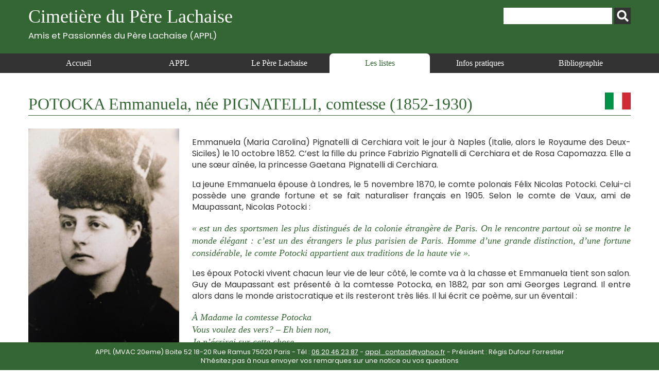

--- FILE ---
content_type: text/html; charset=UTF-8
request_url: https://www.appl-lachaise.net/potocka-emmanuela-nee-pignatelli-comtesse-1852-1930/
body_size: 10245
content:
<!doctype html>
<html>
<head>
    <meta charset="UTF-8">
    <meta name="viewport" content="width=device-width, initial-scale=1, maximum-scale=1, user-scalable=no">    
    <script src="https://www.appl-lachaise.net/wp-content/themes/APPL/js/jquery-2.2.4.min.js" type="text/javascript"></script>
    <script src="https://www.appl-lachaise.net/wp-content/themes/APPL/js/jquery.fancybox.min.js" type="text/javascript"></script>
    <script src="https://www.appl-lachaise.net/wp-content/themes/APPL/js/appl.js" type="text/javascript"></script>
    <link href="https://fonts.googleapis.com/css2?family=Poppins:ital,wght@0,400;0,700;1,400;1,700&display=swap" rel="stylesheet">
    <link rel="stylesheet" href="https://www.appl-lachaise.net/wp-content/themes/APPL/css/all.min.css" />
    <link rel="stylesheet" href="https://www.appl-lachaise.net/wp-content/themes/APPL/css/jquery.fancybox.min.css" />
    <link href="https://www.appl-lachaise.net/wp-content/themes/APPL/style.css?heure=07:01:45" rel="stylesheet"  />
    <meta name='robots' content='index, follow, max-image-preview:large, max-snippet:-1, max-video-preview:-1' />

	<!-- This site is optimized with the Yoast SEO plugin v19.7.1 - https://yoast.com/wordpress/plugins/seo/ -->
	<title>Cimetière du Père Lachaise - APPL - POTOCKA Emmanuela, née PIGNATELLI, comtesse (1852-1930)</title>
	<meta name="description" content="Cimetière du Père Lachaise - APPL - Toutes les informations sur POTOCKA Emmanuela, née PIGNATELLI, comtesse (1852-1930)" />
	<link rel="canonical" href="https://www.appl-lachaise.net/potocka-emmanuela-nee-pignatelli-comtesse-1852-1930/" />
	<meta property="og:locale" content="fr_FR" />
	<meta property="og:type" content="article" />
	<meta property="og:title" content="Cimetière du Père Lachaise - APPL - POTOCKA Emmanuela, née PIGNATELLI, comtesse (1852-1930)" />
	<meta property="og:description" content="Cimetière du Père Lachaise - APPL - Toutes les informations sur POTOCKA Emmanuela, née PIGNATELLI, comtesse (1852-1930)" />
	<meta property="og:url" content="https://www.appl-lachaise.net/potocka-emmanuela-nee-pignatelli-comtesse-1852-1930/" />
	<meta property="og:site_name" content="Cimetière du Père Lachaise - APPL" />
	<meta property="article:published_time" content="2023-12-03T16:24:08+00:00" />
	<meta property="article:modified_time" content="2023-12-03T16:25:24+00:00" />
	<meta property="og:image" content="https://www.appl-lachaise.net/wp-content/uploads/2023/08/67-Potocka_Emmanuela_nee_Pignatelli-photo-par_Nadar.jpg" />
	<meta property="og:image:width" content="390" />
	<meta property="og:image:height" content="564" />
	<meta property="og:image:type" content="image/jpeg" />
	<meta name="author" content="appl" />
	<meta name="twitter:card" content="summary_large_image" />
	<script type="application/ld+json" class="yoast-schema-graph">{"@context":"https://schema.org","@graph":[{"@type":"WebPage","@id":"https://www.appl-lachaise.net/potocka-emmanuela-nee-pignatelli-comtesse-1852-1930/","url":"https://www.appl-lachaise.net/potocka-emmanuela-nee-pignatelli-comtesse-1852-1930/","name":"Cimetière du Père Lachaise - APPL - POTOCKA Emmanuela, née PIGNATELLI, comtesse (1852-1930)","isPartOf":{"@id":"https://www.appl-lachaise.net/#website"},"primaryImageOfPage":{"@id":"https://www.appl-lachaise.net/potocka-emmanuela-nee-pignatelli-comtesse-1852-1930/#primaryimage"},"image":{"@id":"https://www.appl-lachaise.net/potocka-emmanuela-nee-pignatelli-comtesse-1852-1930/#primaryimage"},"thumbnailUrl":"https://www.appl-lachaise.net/wp-content/uploads/2023/08/67-Potocka_Emmanuela_nee_Pignatelli-photo-par_Nadar.jpg","datePublished":"2023-12-03T16:24:08+00:00","dateModified":"2023-12-03T16:25:24+00:00","author":{"@id":"https://www.appl-lachaise.net/#/schema/person/fa18d8b139e04a6e2f4841f414223f04"},"description":"Cimetière du Père Lachaise - APPL - Toutes les informations sur POTOCKA Emmanuela, née PIGNATELLI, comtesse (1852-1930)","breadcrumb":{"@id":"https://www.appl-lachaise.net/potocka-emmanuela-nee-pignatelli-comtesse-1852-1930/#breadcrumb"},"inLanguage":"fr-FR","potentialAction":[{"@type":"ReadAction","target":["https://www.appl-lachaise.net/potocka-emmanuela-nee-pignatelli-comtesse-1852-1930/"]}]},{"@type":"ImageObject","inLanguage":"fr-FR","@id":"https://www.appl-lachaise.net/potocka-emmanuela-nee-pignatelli-comtesse-1852-1930/#primaryimage","url":"https://www.appl-lachaise.net/wp-content/uploads/2023/08/67-Potocka_Emmanuela_nee_Pignatelli-photo-par_Nadar.jpg","contentUrl":"https://www.appl-lachaise.net/wp-content/uploads/2023/08/67-Potocka_Emmanuela_nee_Pignatelli-photo-par_Nadar.jpg","width":390,"height":564,"caption":"photo par Paul Nadar"},{"@type":"BreadcrumbList","@id":"https://www.appl-lachaise.net/potocka-emmanuela-nee-pignatelli-comtesse-1852-1930/#breadcrumb","itemListElement":[{"@type":"ListItem","position":1,"name":"Accueil","item":"https://www.appl-lachaise.net/"},{"@type":"ListItem","position":2,"name":"POTOCKA Emmanuela, née PIGNATELLI, comtesse (1852-1930)"}]},{"@type":"WebSite","@id":"https://www.appl-lachaise.net/#website","url":"https://www.appl-lachaise.net/","name":"Cimetière du Père Lachaise - APPL","description":"Association des Passionnés du Père Lachaise (APPL)","potentialAction":[{"@type":"SearchAction","target":{"@type":"EntryPoint","urlTemplate":"https://www.appl-lachaise.net/?s={search_term_string}"},"query-input":"required name=search_term_string"}],"inLanguage":"fr-FR"},{"@type":"Person","@id":"https://www.appl-lachaise.net/#/schema/person/fa18d8b139e04a6e2f4841f414223f04","name":"appl","image":{"@type":"ImageObject","inLanguage":"fr-FR","@id":"https://www.appl-lachaise.net/#/schema/person/image/","url":"https://secure.gravatar.com/avatar/358e1f8719efe4673acc72aed05e99d4?s=96&d=mm&r=g","contentUrl":"https://secure.gravatar.com/avatar/358e1f8719efe4673acc72aed05e99d4?s=96&d=mm&r=g","caption":"appl"},"sameAs":["https://www.appl-lachaise.net/wordpress"]}]}</script>
	<!-- / Yoast SEO plugin. -->


<link rel='dns-prefetch' href='//s.w.org' />
		<!-- This site uses the Google Analytics by MonsterInsights plugin v9.11.1 - Using Analytics tracking - https://www.monsterinsights.com/ -->
							<script src="//www.googletagmanager.com/gtag/js?id=G-9X4P94PNXM"  data-cfasync="false" data-wpfc-render="false" type="text/javascript" async></script>
			<script data-cfasync="false" data-wpfc-render="false" type="text/javascript">
				var mi_version = '9.11.1';
				var mi_track_user = true;
				var mi_no_track_reason = '';
								var MonsterInsightsDefaultLocations = {"page_location":"https:\/\/www.appl-lachaise.net\/potocka-emmanuela-nee-pignatelli-comtesse-1852-1930\/"};
								if ( typeof MonsterInsightsPrivacyGuardFilter === 'function' ) {
					var MonsterInsightsLocations = (typeof MonsterInsightsExcludeQuery === 'object') ? MonsterInsightsPrivacyGuardFilter( MonsterInsightsExcludeQuery ) : MonsterInsightsPrivacyGuardFilter( MonsterInsightsDefaultLocations );
				} else {
					var MonsterInsightsLocations = (typeof MonsterInsightsExcludeQuery === 'object') ? MonsterInsightsExcludeQuery : MonsterInsightsDefaultLocations;
				}

								var disableStrs = [
										'ga-disable-G-9X4P94PNXM',
									];

				/* Function to detect opted out users */
				function __gtagTrackerIsOptedOut() {
					for (var index = 0; index < disableStrs.length; index++) {
						if (document.cookie.indexOf(disableStrs[index] + '=true') > -1) {
							return true;
						}
					}

					return false;
				}

				/* Disable tracking if the opt-out cookie exists. */
				if (__gtagTrackerIsOptedOut()) {
					for (var index = 0; index < disableStrs.length; index++) {
						window[disableStrs[index]] = true;
					}
				}

				/* Opt-out function */
				function __gtagTrackerOptout() {
					for (var index = 0; index < disableStrs.length; index++) {
						document.cookie = disableStrs[index] + '=true; expires=Thu, 31 Dec 2099 23:59:59 UTC; path=/';
						window[disableStrs[index]] = true;
					}
				}

				if ('undefined' === typeof gaOptout) {
					function gaOptout() {
						__gtagTrackerOptout();
					}
				}
								window.dataLayer = window.dataLayer || [];

				window.MonsterInsightsDualTracker = {
					helpers: {},
					trackers: {},
				};
				if (mi_track_user) {
					function __gtagDataLayer() {
						dataLayer.push(arguments);
					}

					function __gtagTracker(type, name, parameters) {
						if (!parameters) {
							parameters = {};
						}

						if (parameters.send_to) {
							__gtagDataLayer.apply(null, arguments);
							return;
						}

						if (type === 'event') {
														parameters.send_to = monsterinsights_frontend.v4_id;
							var hookName = name;
							if (typeof parameters['event_category'] !== 'undefined') {
								hookName = parameters['event_category'] + ':' + name;
							}

							if (typeof MonsterInsightsDualTracker.trackers[hookName] !== 'undefined') {
								MonsterInsightsDualTracker.trackers[hookName](parameters);
							} else {
								__gtagDataLayer('event', name, parameters);
							}
							
						} else {
							__gtagDataLayer.apply(null, arguments);
						}
					}

					__gtagTracker('js', new Date());
					__gtagTracker('set', {
						'developer_id.dZGIzZG': true,
											});
					if ( MonsterInsightsLocations.page_location ) {
						__gtagTracker('set', MonsterInsightsLocations);
					}
										__gtagTracker('config', 'G-9X4P94PNXM', {"forceSSL":"true","link_attribution":"true"} );
										window.gtag = __gtagTracker;										(function () {
						/* https://developers.google.com/analytics/devguides/collection/analyticsjs/ */
						/* ga and __gaTracker compatibility shim. */
						var noopfn = function () {
							return null;
						};
						var newtracker = function () {
							return new Tracker();
						};
						var Tracker = function () {
							return null;
						};
						var p = Tracker.prototype;
						p.get = noopfn;
						p.set = noopfn;
						p.send = function () {
							var args = Array.prototype.slice.call(arguments);
							args.unshift('send');
							__gaTracker.apply(null, args);
						};
						var __gaTracker = function () {
							var len = arguments.length;
							if (len === 0) {
								return;
							}
							var f = arguments[len - 1];
							if (typeof f !== 'object' || f === null || typeof f.hitCallback !== 'function') {
								if ('send' === arguments[0]) {
									var hitConverted, hitObject = false, action;
									if ('event' === arguments[1]) {
										if ('undefined' !== typeof arguments[3]) {
											hitObject = {
												'eventAction': arguments[3],
												'eventCategory': arguments[2],
												'eventLabel': arguments[4],
												'value': arguments[5] ? arguments[5] : 1,
											}
										}
									}
									if ('pageview' === arguments[1]) {
										if ('undefined' !== typeof arguments[2]) {
											hitObject = {
												'eventAction': 'page_view',
												'page_path': arguments[2],
											}
										}
									}
									if (typeof arguments[2] === 'object') {
										hitObject = arguments[2];
									}
									if (typeof arguments[5] === 'object') {
										Object.assign(hitObject, arguments[5]);
									}
									if ('undefined' !== typeof arguments[1].hitType) {
										hitObject = arguments[1];
										if ('pageview' === hitObject.hitType) {
											hitObject.eventAction = 'page_view';
										}
									}
									if (hitObject) {
										action = 'timing' === arguments[1].hitType ? 'timing_complete' : hitObject.eventAction;
										hitConverted = mapArgs(hitObject);
										__gtagTracker('event', action, hitConverted);
									}
								}
								return;
							}

							function mapArgs(args) {
								var arg, hit = {};
								var gaMap = {
									'eventCategory': 'event_category',
									'eventAction': 'event_action',
									'eventLabel': 'event_label',
									'eventValue': 'event_value',
									'nonInteraction': 'non_interaction',
									'timingCategory': 'event_category',
									'timingVar': 'name',
									'timingValue': 'value',
									'timingLabel': 'event_label',
									'page': 'page_path',
									'location': 'page_location',
									'title': 'page_title',
									'referrer' : 'page_referrer',
								};
								for (arg in args) {
																		if (!(!args.hasOwnProperty(arg) || !gaMap.hasOwnProperty(arg))) {
										hit[gaMap[arg]] = args[arg];
									} else {
										hit[arg] = args[arg];
									}
								}
								return hit;
							}

							try {
								f.hitCallback();
							} catch (ex) {
							}
						};
						__gaTracker.create = newtracker;
						__gaTracker.getByName = newtracker;
						__gaTracker.getAll = function () {
							return [];
						};
						__gaTracker.remove = noopfn;
						__gaTracker.loaded = true;
						window['__gaTracker'] = __gaTracker;
					})();
									} else {
										console.log("");
					(function () {
						function __gtagTracker() {
							return null;
						}

						window['__gtagTracker'] = __gtagTracker;
						window['gtag'] = __gtagTracker;
					})();
									}
			</script>
							<!-- / Google Analytics by MonsterInsights -->
		<script type="text/javascript">
window._wpemojiSettings = {"baseUrl":"https:\/\/s.w.org\/images\/core\/emoji\/14.0.0\/72x72\/","ext":".png","svgUrl":"https:\/\/s.w.org\/images\/core\/emoji\/14.0.0\/svg\/","svgExt":".svg","source":{"concatemoji":"https:\/\/www.appl-lachaise.net\/wp-includes\/js\/wp-emoji-release.min.js?ver=6.0.11"}};
/*! This file is auto-generated */
!function(e,a,t){var n,r,o,i=a.createElement("canvas"),p=i.getContext&&i.getContext("2d");function s(e,t){var a=String.fromCharCode,e=(p.clearRect(0,0,i.width,i.height),p.fillText(a.apply(this,e),0,0),i.toDataURL());return p.clearRect(0,0,i.width,i.height),p.fillText(a.apply(this,t),0,0),e===i.toDataURL()}function c(e){var t=a.createElement("script");t.src=e,t.defer=t.type="text/javascript",a.getElementsByTagName("head")[0].appendChild(t)}for(o=Array("flag","emoji"),t.supports={everything:!0,everythingExceptFlag:!0},r=0;r<o.length;r++)t.supports[o[r]]=function(e){if(!p||!p.fillText)return!1;switch(p.textBaseline="top",p.font="600 32px Arial",e){case"flag":return s([127987,65039,8205,9895,65039],[127987,65039,8203,9895,65039])?!1:!s([55356,56826,55356,56819],[55356,56826,8203,55356,56819])&&!s([55356,57332,56128,56423,56128,56418,56128,56421,56128,56430,56128,56423,56128,56447],[55356,57332,8203,56128,56423,8203,56128,56418,8203,56128,56421,8203,56128,56430,8203,56128,56423,8203,56128,56447]);case"emoji":return!s([129777,127995,8205,129778,127999],[129777,127995,8203,129778,127999])}return!1}(o[r]),t.supports.everything=t.supports.everything&&t.supports[o[r]],"flag"!==o[r]&&(t.supports.everythingExceptFlag=t.supports.everythingExceptFlag&&t.supports[o[r]]);t.supports.everythingExceptFlag=t.supports.everythingExceptFlag&&!t.supports.flag,t.DOMReady=!1,t.readyCallback=function(){t.DOMReady=!0},t.supports.everything||(n=function(){t.readyCallback()},a.addEventListener?(a.addEventListener("DOMContentLoaded",n,!1),e.addEventListener("load",n,!1)):(e.attachEvent("onload",n),a.attachEvent("onreadystatechange",function(){"complete"===a.readyState&&t.readyCallback()})),(e=t.source||{}).concatemoji?c(e.concatemoji):e.wpemoji&&e.twemoji&&(c(e.twemoji),c(e.wpemoji)))}(window,document,window._wpemojiSettings);
</script>
<style type="text/css">
img.wp-smiley,
img.emoji {
	display: inline !important;
	border: none !important;
	box-shadow: none !important;
	height: 1em !important;
	width: 1em !important;
	margin: 0 0.07em !important;
	vertical-align: -0.1em !important;
	background: none !important;
	padding: 0 !important;
}
</style>
	<link rel='stylesheet' id='wp-block-library-css'  href='https://www.appl-lachaise.net/wp-includes/css/dist/block-library/style.min.css?ver=6.0.11' type='text/css' media='all' />
<style id='global-styles-inline-css' type='text/css'>
body{--wp--preset--color--black: #000000;--wp--preset--color--cyan-bluish-gray: #abb8c3;--wp--preset--color--white: #ffffff;--wp--preset--color--pale-pink: #f78da7;--wp--preset--color--vivid-red: #cf2e2e;--wp--preset--color--luminous-vivid-orange: #ff6900;--wp--preset--color--luminous-vivid-amber: #fcb900;--wp--preset--color--light-green-cyan: #7bdcb5;--wp--preset--color--vivid-green-cyan: #00d084;--wp--preset--color--pale-cyan-blue: #8ed1fc;--wp--preset--color--vivid-cyan-blue: #0693e3;--wp--preset--color--vivid-purple: #9b51e0;--wp--preset--gradient--vivid-cyan-blue-to-vivid-purple: linear-gradient(135deg,rgba(6,147,227,1) 0%,rgb(155,81,224) 100%);--wp--preset--gradient--light-green-cyan-to-vivid-green-cyan: linear-gradient(135deg,rgb(122,220,180) 0%,rgb(0,208,130) 100%);--wp--preset--gradient--luminous-vivid-amber-to-luminous-vivid-orange: linear-gradient(135deg,rgba(252,185,0,1) 0%,rgba(255,105,0,1) 100%);--wp--preset--gradient--luminous-vivid-orange-to-vivid-red: linear-gradient(135deg,rgba(255,105,0,1) 0%,rgb(207,46,46) 100%);--wp--preset--gradient--very-light-gray-to-cyan-bluish-gray: linear-gradient(135deg,rgb(238,238,238) 0%,rgb(169,184,195) 100%);--wp--preset--gradient--cool-to-warm-spectrum: linear-gradient(135deg,rgb(74,234,220) 0%,rgb(151,120,209) 20%,rgb(207,42,186) 40%,rgb(238,44,130) 60%,rgb(251,105,98) 80%,rgb(254,248,76) 100%);--wp--preset--gradient--blush-light-purple: linear-gradient(135deg,rgb(255,206,236) 0%,rgb(152,150,240) 100%);--wp--preset--gradient--blush-bordeaux: linear-gradient(135deg,rgb(254,205,165) 0%,rgb(254,45,45) 50%,rgb(107,0,62) 100%);--wp--preset--gradient--luminous-dusk: linear-gradient(135deg,rgb(255,203,112) 0%,rgb(199,81,192) 50%,rgb(65,88,208) 100%);--wp--preset--gradient--pale-ocean: linear-gradient(135deg,rgb(255,245,203) 0%,rgb(182,227,212) 50%,rgb(51,167,181) 100%);--wp--preset--gradient--electric-grass: linear-gradient(135deg,rgb(202,248,128) 0%,rgb(113,206,126) 100%);--wp--preset--gradient--midnight: linear-gradient(135deg,rgb(2,3,129) 0%,rgb(40,116,252) 100%);--wp--preset--duotone--dark-grayscale: url('#wp-duotone-dark-grayscale');--wp--preset--duotone--grayscale: url('#wp-duotone-grayscale');--wp--preset--duotone--purple-yellow: url('#wp-duotone-purple-yellow');--wp--preset--duotone--blue-red: url('#wp-duotone-blue-red');--wp--preset--duotone--midnight: url('#wp-duotone-midnight');--wp--preset--duotone--magenta-yellow: url('#wp-duotone-magenta-yellow');--wp--preset--duotone--purple-green: url('#wp-duotone-purple-green');--wp--preset--duotone--blue-orange: url('#wp-duotone-blue-orange');--wp--preset--font-size--small: 13px;--wp--preset--font-size--medium: 20px;--wp--preset--font-size--large: 36px;--wp--preset--font-size--x-large: 42px;}.has-black-color{color: var(--wp--preset--color--black) !important;}.has-cyan-bluish-gray-color{color: var(--wp--preset--color--cyan-bluish-gray) !important;}.has-white-color{color: var(--wp--preset--color--white) !important;}.has-pale-pink-color{color: var(--wp--preset--color--pale-pink) !important;}.has-vivid-red-color{color: var(--wp--preset--color--vivid-red) !important;}.has-luminous-vivid-orange-color{color: var(--wp--preset--color--luminous-vivid-orange) !important;}.has-luminous-vivid-amber-color{color: var(--wp--preset--color--luminous-vivid-amber) !important;}.has-light-green-cyan-color{color: var(--wp--preset--color--light-green-cyan) !important;}.has-vivid-green-cyan-color{color: var(--wp--preset--color--vivid-green-cyan) !important;}.has-pale-cyan-blue-color{color: var(--wp--preset--color--pale-cyan-blue) !important;}.has-vivid-cyan-blue-color{color: var(--wp--preset--color--vivid-cyan-blue) !important;}.has-vivid-purple-color{color: var(--wp--preset--color--vivid-purple) !important;}.has-black-background-color{background-color: var(--wp--preset--color--black) !important;}.has-cyan-bluish-gray-background-color{background-color: var(--wp--preset--color--cyan-bluish-gray) !important;}.has-white-background-color{background-color: var(--wp--preset--color--white) !important;}.has-pale-pink-background-color{background-color: var(--wp--preset--color--pale-pink) !important;}.has-vivid-red-background-color{background-color: var(--wp--preset--color--vivid-red) !important;}.has-luminous-vivid-orange-background-color{background-color: var(--wp--preset--color--luminous-vivid-orange) !important;}.has-luminous-vivid-amber-background-color{background-color: var(--wp--preset--color--luminous-vivid-amber) !important;}.has-light-green-cyan-background-color{background-color: var(--wp--preset--color--light-green-cyan) !important;}.has-vivid-green-cyan-background-color{background-color: var(--wp--preset--color--vivid-green-cyan) !important;}.has-pale-cyan-blue-background-color{background-color: var(--wp--preset--color--pale-cyan-blue) !important;}.has-vivid-cyan-blue-background-color{background-color: var(--wp--preset--color--vivid-cyan-blue) !important;}.has-vivid-purple-background-color{background-color: var(--wp--preset--color--vivid-purple) !important;}.has-black-border-color{border-color: var(--wp--preset--color--black) !important;}.has-cyan-bluish-gray-border-color{border-color: var(--wp--preset--color--cyan-bluish-gray) !important;}.has-white-border-color{border-color: var(--wp--preset--color--white) !important;}.has-pale-pink-border-color{border-color: var(--wp--preset--color--pale-pink) !important;}.has-vivid-red-border-color{border-color: var(--wp--preset--color--vivid-red) !important;}.has-luminous-vivid-orange-border-color{border-color: var(--wp--preset--color--luminous-vivid-orange) !important;}.has-luminous-vivid-amber-border-color{border-color: var(--wp--preset--color--luminous-vivid-amber) !important;}.has-light-green-cyan-border-color{border-color: var(--wp--preset--color--light-green-cyan) !important;}.has-vivid-green-cyan-border-color{border-color: var(--wp--preset--color--vivid-green-cyan) !important;}.has-pale-cyan-blue-border-color{border-color: var(--wp--preset--color--pale-cyan-blue) !important;}.has-vivid-cyan-blue-border-color{border-color: var(--wp--preset--color--vivid-cyan-blue) !important;}.has-vivid-purple-border-color{border-color: var(--wp--preset--color--vivid-purple) !important;}.has-vivid-cyan-blue-to-vivid-purple-gradient-background{background: var(--wp--preset--gradient--vivid-cyan-blue-to-vivid-purple) !important;}.has-light-green-cyan-to-vivid-green-cyan-gradient-background{background: var(--wp--preset--gradient--light-green-cyan-to-vivid-green-cyan) !important;}.has-luminous-vivid-amber-to-luminous-vivid-orange-gradient-background{background: var(--wp--preset--gradient--luminous-vivid-amber-to-luminous-vivid-orange) !important;}.has-luminous-vivid-orange-to-vivid-red-gradient-background{background: var(--wp--preset--gradient--luminous-vivid-orange-to-vivid-red) !important;}.has-very-light-gray-to-cyan-bluish-gray-gradient-background{background: var(--wp--preset--gradient--very-light-gray-to-cyan-bluish-gray) !important;}.has-cool-to-warm-spectrum-gradient-background{background: var(--wp--preset--gradient--cool-to-warm-spectrum) !important;}.has-blush-light-purple-gradient-background{background: var(--wp--preset--gradient--blush-light-purple) !important;}.has-blush-bordeaux-gradient-background{background: var(--wp--preset--gradient--blush-bordeaux) !important;}.has-luminous-dusk-gradient-background{background: var(--wp--preset--gradient--luminous-dusk) !important;}.has-pale-ocean-gradient-background{background: var(--wp--preset--gradient--pale-ocean) !important;}.has-electric-grass-gradient-background{background: var(--wp--preset--gradient--electric-grass) !important;}.has-midnight-gradient-background{background: var(--wp--preset--gradient--midnight) !important;}.has-small-font-size{font-size: var(--wp--preset--font-size--small) !important;}.has-medium-font-size{font-size: var(--wp--preset--font-size--medium) !important;}.has-large-font-size{font-size: var(--wp--preset--font-size--large) !important;}.has-x-large-font-size{font-size: var(--wp--preset--font-size--x-large) !important;}
</style>
<script type='text/javascript' src='https://www.appl-lachaise.net/wp-content/plugins/google-analytics-for-wordpress/assets/js/frontend-gtag.min.js?ver=9.11.1' id='monsterinsights-frontend-script-js'></script>
<script data-cfasync="false" data-wpfc-render="false" type="text/javascript" id='monsterinsights-frontend-script-js-extra'>/* <![CDATA[ */
var monsterinsights_frontend = {"js_events_tracking":"true","download_extensions":"doc,pdf,ppt,zip,xls,docx,pptx,xlsx","inbound_paths":"[{\"path\":\"\\\/go\\\/\",\"label\":\"affiliate\"},{\"path\":\"\\\/recommend\\\/\",\"label\":\"affiliate\"}]","home_url":"https:\/\/www.appl-lachaise.net","hash_tracking":"false","v4_id":"G-9X4P94PNXM"};/* ]]> */
</script>
<script type='text/javascript' src='https://www.appl-lachaise.net/wp-includes/js/jquery/jquery.min.js?ver=3.6.0' id='jquery-core-js'></script>
<script type='text/javascript' src='https://www.appl-lachaise.net/wp-includes/js/jquery/jquery-migrate.min.js?ver=3.3.2' id='jquery-migrate-js'></script>
<link rel="https://api.w.org/" href="https://www.appl-lachaise.net/wp-json/" /><link rel="alternate" type="application/json" href="https://www.appl-lachaise.net/wp-json/wp/v2/posts/54707" /><link rel="EditURI" type="application/rsd+xml" title="RSD" href="https://www.appl-lachaise.net/xmlrpc.php?rsd" />
<link rel="wlwmanifest" type="application/wlwmanifest+xml" href="https://www.appl-lachaise.net/wp-includes/wlwmanifest.xml" /> 
<meta name="generator" content="WordPress 6.0.11" />
<link rel='shortlink' href='https://www.appl-lachaise.net/?p=54707' />
<link rel="alternate" type="application/json+oembed" href="https://www.appl-lachaise.net/wp-json/oembed/1.0/embed?url=https%3A%2F%2Fwww.appl-lachaise.net%2Fpotocka-emmanuela-nee-pignatelli-comtesse-1852-1930%2F" />
<link rel="alternate" type="text/xml+oembed" href="https://www.appl-lachaise.net/wp-json/oembed/1.0/embed?url=https%3A%2F%2Fwww.appl-lachaise.net%2Fpotocka-emmanuela-nee-pignatelli-comtesse-1852-1930%2F&#038;format=xml" />
    
    <!-- Global site tag (gtag.js) - Google Analytics -->
    <script async src="https://www.googletagmanager.com/gtag/js?id=G-KRPYQCELKG"></script>
    <script>
      window.dataLayer = window.dataLayer || [];
      function gtag(){dataLayer.push(arguments);}
      gtag('js', new Date());

      gtag('config', 'G-KRPYQCELKG');
    </script>
    
</head>

<body class="post-template-default single single-post postid-54707 single-format-standard" id="appl" >

    <header id="top">
        <section>
            <div class="container top">
                <h1>
                    <a href="https://www.appl-lachaise.net">
                        Cimetière du Père Lachaise<br>
                        <div class="appl">Amis et Passionnés du Père Lachaise (APPL)</div>
                    </a>
                </h1>        
                <div id="recherche"><form role="search" method="get" id="searchform" class="searchform" action="https://www.appl-lachaise.net/">
				<div>
					<label class="screen-reader-text" for="s">Rechercher :</label>
					<input type="text" value="" name="s" id="s" />
					<input type="submit" id="searchsubmit" value="Rechercher" />
				</div>
			</form></div>
            </div>
            <nav>
                <div class="container">
                    <div id="open_menu" class="mobile"><i id="burger" class="fas fa-bars"></i> Menu</div>
                    <div class="menu_container"><ul id="menu-menu-header" class="menu"><li id="menu-item-3355" class="menu-item menu-item-type-post_type menu-item-object-page menu-item-home menu-item-3355"><a href="https://www.appl-lachaise.net/">Accueil</a></li>
<li id="menu-item-1750" class="menu-item menu-item-type-post_type menu-item-object-page menu-item-1750"><a href="https://www.appl-lachaise.net/appl/">APPL</a></li>
<li id="menu-item-1751" class="menu-item menu-item-type-post_type menu-item-object-page menu-item-1751"><a href="https://www.appl-lachaise.net/le-pere-lachaise/">Le Père Lachaise</a></li>
<li id="menu-item-68" class="menu-item menu-item-type-taxonomy menu-item-object-category current-post-ancestor current-menu-parent current-post-parent menu-item-68"><a href="https://www.appl-lachaise.net/category/les-listes/">Les listes</a></li>
<li id="menu-item-1753" class="menu-item menu-item-type-post_type menu-item-object-page menu-item-1753"><a href="https://www.appl-lachaise.net/informations-pratiques/">Infos pratiques</a></li>
<li id="menu-item-1752" class="menu-item menu-item-type-post_type menu-item-object-page menu-item-1752"><a href="https://www.appl-lachaise.net/bibliographie/">Bibliographie</a></li>
</ul></div>                </div>
            </nav>  
        </section>
    </header>
    <div class="main">
    	<div class="container">
                        
            <h1>POTOCKA Emmanuela, née PIGNATELLI, comtesse (1852-1930)<a href="https://www.appl-lachaise.net/category/pays/italie/" title="Voir toutes les notices de Italie"><div class="drapeau"><img src="https://www.appl-lachaise.net/wp-content/uploads/2021/03/Drapeau-Italie.jpg" alt="Italie" /></div></a>            </h1>
            <!-----------------  COLONNE GAUCHE PERSO-------------->
            <div class="side">
                                    <div class="photo">
                        <img width="390" height="564" src="https://www.appl-lachaise.net/wp-content/uploads/2023/08/67-Potocka_Emmanuela_nee_Pignatelli-photo-par_Nadar.jpg" class="attachment-post-thumbnail size-post-thumbnail wp-post-image" alt="" loading="lazy" />                        <div class="caption">photo par Paul Nadar</div>
                    </div>
                
                <div class="categories">
                    <ul>
                    <li><div style="background-image:url(https://www.appl-lachaise.net/wp-content/uploads/2020/12/Troisieme-Republique.jpg)"  class="picto"></div><div class="titre"><a href="https://www.appl-lachaise.net/category/epoque/troisieme-republique/" title="Voir toutes les notices de Troisième République">Troisième République</a></div></li><li><div style="background-image:url(https://www.appl-lachaise.net/wp-content/uploads/2024/11/Logo-salonniere.jpg)"  class="picto"></div><div class="titre"><a href="https://www.appl-lachaise.net/tag/salonniere/" title="Voir toutes les notices de Salonnière">Salonnière</a></div></li>                    </ul>
                </div>
                <div class="clear"></div>
            </div>
            
            <!-----------------  CONTENU PERSO -------------->
            
            <div class="content">
                
                <p>Emmanuela (Maria Carolina) Pignatelli di Cerchiara voit le jour à Naples (Italie, alors le Royaume des Deux-Siciles) le 10 octobre 1852. C’est la fille du prince Fabrizio Pignatelli di Cerchiara et de Rosa Capomazza. Elle a une sœur aînée, la princesse Gaetana  Pignatelli di Cerchiara.</p>
<p>La jeune Emmanuela épouse à Londres, le 5 novembre 1870, le comte polonais Félix Nicolas Potocki. Celui-ci possède une grande fortune et se fait naturaliser français en 1905. Selon le comte de Vaux, ami de Maupassant, Nicolas Potocki :</p>
<blockquote><p>« est un des sportsmen les plus distingués de la colonie étrangère de Paris. On le rencontre partout où se montre le monde élégant : c&rsquo;est un des étrangers le plus parisien de Paris. Homme d&rsquo;une grande distinction, d&rsquo;une fortune considérable, le comte Potocki appartient aux traditions de la haute vie ».</p></blockquote>
<p>Les époux Potocki vivent chacun leur vie de leur côté, le comte va à la chasse et Emmanuela tient son salon. Guy de Maupassant est présenté à la comtesse Potocka, en 1882, par son ami Georges Legrand. Il entre alors dans le monde aristocratique et ils resteront très liés. Il lui écrit ce poème, sur un éventail :</p>
<blockquote><p>À Madame la comtesse Potocka<br />
Vous voulez des vers? &#8211; Eh bien non,<br />
Je n’écrirai sur cette chose<br />
Qui fait du vent, ni vers, ni prose ;<br />
Je n’écrirai rien que mon nom ;<br />
Pour qu’en vous éventant la face,<br />
Votre œil le voie et qu’il vous fasse<br />
Sous le souffle frais et léger,<br />
Penser à moi sans y songer.</p></blockquote>
<p>La comtesse reçoit dans son hôtel du 35, avenue de Friedland (Paris 16<sup>ème</sup>). Elle est l&rsquo;instigatrice d&rsquo;un dîner qui a lieu tous les vendredis, avec vaisselle de vermeil, verres de cristal, buissons de roses et domestiques en livrée. On dédie ce diner au culte de l&rsquo;Amour, c’est le « dîner des Macchabées ».</p>
<p>Chaque convive doit y jouer le rôle d&rsquo;un mort d&rsquo;amour, c&rsquo;est-à-dire mort d&rsquo;épuisement pour s&rsquo;être trop adonné aux ébats amoureux. Les lauréats reçoivent une « breloque », bijou emblématique qui porte la devise « Qui m&rsquo;aime, me suive ». Parfois, cela se termine en bacchanale.</p>
<p>Au rang des privilégiés de cette fraternité, connue sous le nom de « Macchabées », se trouvent Jacques Émile Blanche, Jean Béraud, Paul Bourget, Albert Cahen, Elme-Marie Caro, Charles Ephrussi, Jean-Louis Forain, <a href="https://www.appl-lachaise.net/gervex-henri-1852-1929/">Henri Gervex</a>, le duc de Luynes, Frédéric Mistral, Guy de Maupassant, Robert de Montesquiou, Samuel Pozzi, Gustave Schlumberger et Charles-Marie Widor.</p>
<p>La comtesse abandonne le domicile conjugal, en décembre 1887, pour vivre chez sa mère, la duchesse Rosa, 14 bis rue de Chateaubriand, à Paris (8<sup>ème</sup>). Les époux Potocki ne divorcent jamais, mais il y a bien une séparation  de corps et de biens qui est prononcée, le 17 juillet 1901.</p>
<p>La comtesse inspire Jacques Emile Blanche, Jean Béraud, qui peint son salon, Paul Bourget, <a href="https://www.appl-lachaise.net/proust-marcel-1871-1922/">Marcel Proust</a>. Ce dernier publie sous le pseudonyme d&rsquo;Horatio, dans le <em>Figaro </em>du 13 mai 1904, <em>Le Salon de la comtesse Potocka</em>. Elle lui inspire aussi certain des traits de la duchesse de Guermantes.</p>
<p>La comtesse déménage alors au 41 rue Théophile Gautier, à Paris (16<sup>ème</sup>). Elle meurt à Boulogne-Billancourt (Hauts-de-Seine), le 18 décembre 1930.</p>
<p><strong>Sources</strong> : Wikipedia. <strong>Date de création : </strong>2022-10-17.</p>

                <h3>Photos</h3><div class="galerie_photos"><div><a data-src="https://www.appl-lachaise.net/wp-content/uploads/2023/08/67-Potocka_Emmanuela_nee_Pignatelli-photo-par_Paul_Nadar_1881-Mediatheque_de_lArchitecture_et_du_Patrimoine.jpg" href="javascript:;" data-fancybox="photos_personnalite" data-caption="photo par Paul Nadar, 1881 - Médiathèque de l'Architecture et du Patrimoine"><img src="https://www.appl-lachaise.net/wp-content/uploads/2023/08/67-Potocka_Emmanuela_nee_Pignatelli-photo-par_Paul_Nadar_1881-Mediatheque_de_lArchitecture_et_du_Patrimoine-200x300.jpg" alt="" />
                    </a></div><div><a data-src="https://www.appl-lachaise.net/wp-content/uploads/2023/08/67-Potocka_Emmanuela_nee_Pignatelli-portrait-par_Ludwig_Knaus.jpg" href="javascript:;" data-fancybox="photos_personnalite" data-caption="portrait par Ludwig Knaus"><img src="https://www.appl-lachaise.net/wp-content/uploads/2023/08/67-Potocka_Emmanuela_nee_Pignatelli-portrait-par_Ludwig_Knaus-200x300.jpg" alt="" />
                    </a></div><div><a data-src="https://www.appl-lachaise.net/wp-content/uploads/2023/08/67-Potocka_Emmanuela_nee_Pignatelli-portrait-par_Leon_Bonnat-Musee_de_Bayonne.jpg" href="javascript:;" data-fancybox="photos_personnalite" data-caption="portrait par Léon Bonnat - Musée de Bayonne (Pyrénes-Atlantiques)"><img src="https://www.appl-lachaise.net/wp-content/uploads/2023/08/67-Potocka_Emmanuela_nee_Pignatelli-portrait-par_Leon_Bonnat-Musee_de_Bayonne-200x300.jpg" alt="" />
                    </a></div><div><a data-src="https://www.appl-lachaise.net/wp-content/uploads/2023/08/67-Potocka_Emmanuela_nee_Pignatelli-portrait-Le_salon_de_la_comtesse_Potocka_par_Jean_Beraud_1887.jpg" href="javascript:;" data-fancybox="photos_personnalite" data-caption="Le salon de la comtesse Potocka par Jean Béraud, 1887"><img src="https://www.appl-lachaise.net/wp-content/uploads/2023/08/67-Potocka_Emmanuela_nee_Pignatelli-portrait-Le_salon_de_la_comtesse_Potocka_par_Jean_Beraud_1887-200x300.jpg" alt="" />
                    </a></div></div>            </div>
            
            <!--------------  MONUMENT  -------------->
            
            <h2>Monument</h2>  
            
            <!-----------------  COLONNE GAUCHE MONUMENT-------------->
            <div class="side">
            
                <div class="categories">
                <ul>
            <li><div class="picto"><i class="fas fa-map-marker-alt"></i></div><div class="titre"><a href="https://www.appl-lachaise.net/category/divisions/division-67/" title="Voir toutes les notices de la Division 67">Division 67</a></li><li><div class="picto"><i class="fas fa-map-pin"></i></div><div class="titre"><p>chemin Hautoy, 5<sup>ème</sup> ligne</p>
</div></li><li><div class="picto"><i class="fas fa-search-location"></i></div><div class="titre"><a href="https://www.appl-lachaise.net/wp-content/uploads/2025/08/Pere-Lachaise-Plan-Division-67-pour-APPL-2025.jpg" data-fancybox data-caption="Division 67">Voir le plan</a></div></li>                </ul>
                </div>
                <div class="clear"></div>

            </div>
            
            <!-----------------  CONTENU  MONUMENT-------------->
            
            <div class="content">
                <p><strong>Inscriptions</strong> :</p>
<p>A la mémoire du chevalier, capece Galeota, des ducs de REGINA, né à Naples, le 30 juillet 1799, mort à Paris le 19 décembre 1867. <em>Sa veuve et ses enfants.</em></p>

                <h3>Photos</h3><div class="galerie_photos"><div><a data-src="https://www.appl-lachaise.net/wp-content/uploads/2023/08/67-Potocka_Emmanuela_nee_Pignatelli.jpg" href="javascript:;" data-fancybox="photos_monument" data-caption=""><img src="https://www.appl-lachaise.net/wp-content/uploads/2023/08/67-Potocka_Emmanuela_nee_Pignatelli-200x300.jpg" alt="" />
                    </a></div><div><a data-src="https://www.appl-lachaise.net/wp-content/uploads/2023/08/67-Potocka_Emmanuela_nee_Pignatelli-inscription-Capece_Galeota.jpg" href="javascript:;" data-fancybox="photos_monument" data-caption=""><img src="https://www.appl-lachaise.net/wp-content/uploads/2023/08/67-Potocka_Emmanuela_nee_Pignatelli-inscription-Capece_Galeota-200x300.jpg" alt="" />
                    </a></div><div><a data-src="https://www.appl-lachaise.net/wp-content/uploads/2023/08/67-Potocka_Emmanuela_nee_Pignatelli-inscription-illisible_1.jpg" href="javascript:;" data-fancybox="photos_monument" data-caption=""><img src="https://www.appl-lachaise.net/wp-content/uploads/2023/08/67-Potocka_Emmanuela_nee_Pignatelli-inscription-illisible_1-200x300.jpg" alt="" />
                    </a></div><div><a data-src="https://www.appl-lachaise.net/wp-content/uploads/2023/08/67-Potocka_Emmanuela_nee_Pignatelli-inscription-illisible_2.jpg" href="javascript:;" data-fancybox="photos_monument" data-caption=""><img src="https://www.appl-lachaise.net/wp-content/uploads/2023/08/67-Potocka_Emmanuela_nee_Pignatelli-inscription-illisible_2-200x300.jpg" alt="" />
                    </a></div></div>            </div>
            
            <!-----------------  PIED DE PAGE -------------->
            <hr>
            
            <div class="publication">Date de la dernière mise à jour : 3 décembre 2023</div>             <hr>        
            <div class="nav_notices">
                <div class="nav_gauche" ><a href="https://www.appl-lachaise.net/nahra-elias-1971-2020/" rel="prev">< NAHRA Elias (1971-2020)</a></div>
                <div class="nav_droite" align="right"><a href="https://www.appl-lachaise.net/jaluzot-pierre-1920-2002/" rel="next">JALUZOT Pierre (1920-2002) ></a></div>
                <div class="clear"></div>
            </div>


        </div>
    </div>
	

<footer>
    <div class="container">
    APPL (MVAC 20eme) Boite 52 18-20 Rue Ramus 75020 Paris - Tél : <a href="tel:0620462387">06 20 46 23 87</a> - <a href="mailto:appl_contact@yahoo.fr">appl_contact@yahoo.fr</a> - Président : Régis Dufour Forrestier<br>
    N’hésitez pas à nous envoyer vos remarques sur une notice ou vos questions
    </div>         
</footer>


       
<script type='text/javascript' id='wpfront-scroll-top-js-extra'>
/* <![CDATA[ */
var wpfront_scroll_top_data = {"data":{"css":"#wpfront-scroll-top-container{display:none;position:fixed;cursor:pointer;z-index:9999;opacity:0}#wpfront-scroll-top-container div.text-holder{padding:3px 10px;border-radius:3px;-webkit-border-radius:3px;-webkit-box-shadow:4px 4px 5px 0 rgba(50,50,50,.5);-moz-box-shadow:4px 4px 5px 0 rgba(50,50,50,.5);box-shadow:4px 4px 5px 0 rgba(50,50,50,.5)}#wpfront-scroll-top-container a{outline-style:none;box-shadow:none;text-decoration:none}#wpfront-scroll-top-container {right: 20px;bottom: 60px;}        #wpfront-scroll-top-container img {\n            width: 40px;\n            height: 40px;\n        }\n        ","html":"<div id=\"wpfront-scroll-top-container\"><img src=\"https:\/\/www.appl-lachaise.net\/wp-content\/plugins\/wpfront-scroll-top\/images\/icons\/36.png\" alt=\"\" title=\"\" \/><\/div>","data":{"hide_iframe":false,"button_fade_duration":200,"auto_hide":false,"auto_hide_after":2,"scroll_offset":200,"button_opacity":1,"button_action":"top","button_action_element_selector":"","button_action_container_selector":"html, body","button_action_element_offset":"0","scroll_duration":400}}};
/* ]]> */
</script>
<script type='text/javascript' src='https://www.appl-lachaise.net/wp-content/plugins/wpfront-scroll-top/js/wpfront-scroll-top.min.js?ver=2.2.10081' id='wpfront-scroll-top-js'></script>

</body>
</html>